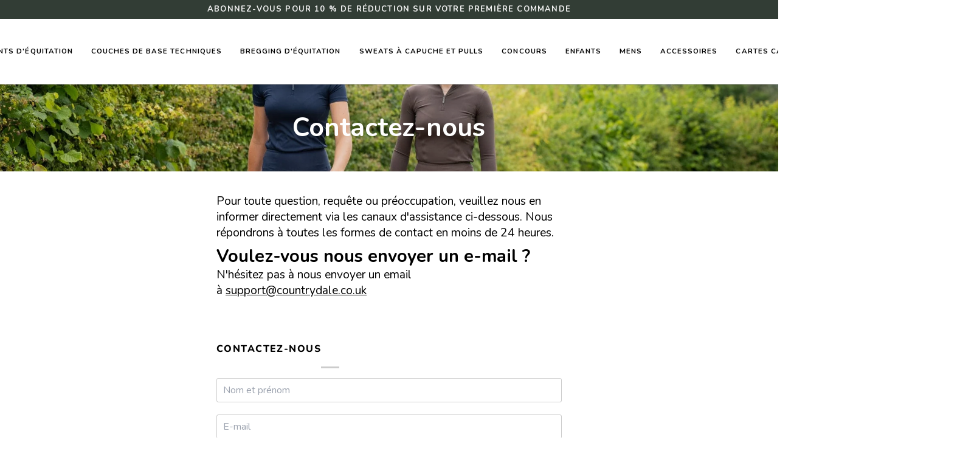

--- FILE ---
content_type: text/css
request_url: https://www.countrydale.com/cdn/shop/t/44/assets/font-settings.css?v=105510969561844711791758834288
body_size: 360
content:
@font-face{font-family:Nunito;font-weight:700;font-style:normal;font-display:swap;src:url(//www.countrydale.co.uk/cdn/fonts/nunito/nunito_n7.37cf9b8cf43b3322f7e6e13ad2aad62ab5dc9109.woff2?h1=Y291bnRyeWRhbGUuY28udWs&h2=Y291bnRyeWRhbGUuYWNjb3VudC5teXNob3BpZnkuY29t&h3=Y291bnRyeWRhbGUudXM&h4=Y291bnRyeWRhbGUuY29t&hmac=3d4b6270bde2c3c2ea5cd1792be3fc85eeb7f0a5b47abddbf40c783a015d1aad) format("woff2"),url(//www.countrydale.co.uk/cdn/fonts/nunito/nunito_n7.45cfcfadc6630011252d54d5f5a2c7c98f60d5de.woff?h1=Y291bnRyeWRhbGUuY28udWs&h2=Y291bnRyeWRhbGUuYWNjb3VudC5teXNob3BpZnkuY29t&h3=Y291bnRyeWRhbGUudXM&h4=Y291bnRyeWRhbGUuY29t&hmac=f804088f48080831cbbc0f275fea97e2706751bd7715babd08d45a56134ffc2d) format("woff")}@font-face{font-family:Nunito;font-weight:400;font-style:normal;font-display:swap;src:url(//www.countrydale.co.uk/cdn/fonts/nunito/nunito_n4.fc49103dc396b42cae9460289072d384b6c6eb63.woff2?h1=Y291bnRyeWRhbGUuY28udWs&h2=Y291bnRyeWRhbGUuYWNjb3VudC5teXNob3BpZnkuY29t&h3=Y291bnRyeWRhbGUudXM&h4=Y291bnRyeWRhbGUuY29t&hmac=839ac77bdc906adbf64d00a220d35c0bd41766ad43715ad70f89bbf99751283c) format("woff2"),url(//www.countrydale.co.uk/cdn/fonts/nunito/nunito_n4.5d26d13beeac3116db2479e64986cdeea4c8fbdd.woff?h1=Y291bnRyeWRhbGUuY28udWs&h2=Y291bnRyeWRhbGUuYWNjb3VudC5teXNob3BpZnkuY29t&h3=Y291bnRyeWRhbGUudXM&h4=Y291bnRyeWRhbGUuY29t&hmac=eb96865cb56e85593bebad97ca728f52d33c2e672af2a363f0939a18f689865e) format("woff")}@font-face{font-family:Nunito;font-weight:700;font-style:normal;font-display:swap;src:url(//www.countrydale.co.uk/cdn/fonts/nunito/nunito_n7.37cf9b8cf43b3322f7e6e13ad2aad62ab5dc9109.woff2?h1=Y291bnRyeWRhbGUuY28udWs&h2=Y291bnRyeWRhbGUuYWNjb3VudC5teXNob3BpZnkuY29t&h3=Y291bnRyeWRhbGUudXM&h4=Y291bnRyeWRhbGUuY29t&hmac=3d4b6270bde2c3c2ea5cd1792be3fc85eeb7f0a5b47abddbf40c783a015d1aad) format("woff2"),url(//www.countrydale.co.uk/cdn/fonts/nunito/nunito_n7.45cfcfadc6630011252d54d5f5a2c7c98f60d5de.woff?h1=Y291bnRyeWRhbGUuY28udWs&h2=Y291bnRyeWRhbGUuYWNjb3VudC5teXNob3BpZnkuY29t&h3=Y291bnRyeWRhbGUudXM&h4=Y291bnRyeWRhbGUuY29t&hmac=f804088f48080831cbbc0f275fea97e2706751bd7715babd08d45a56134ffc2d) format("woff")}@font-face{font-family:Nunito;font-weight:800;font-style:normal;font-display:swap;src:url(//www.countrydale.co.uk/cdn/fonts/nunito/nunito_n8.a4faa34563722dcb4bd960ae538c49eb540a565f.woff2?h1=Y291bnRyeWRhbGUuY28udWs&h2=Y291bnRyeWRhbGUuYWNjb3VudC5teXNob3BpZnkuY29t&h3=Y291bnRyeWRhbGUudXM&h4=Y291bnRyeWRhbGUuY29t&hmac=7d5e673541de7bd3c5790d5f1efb60f3e34fa920ebf4835ea424db3387f2dfd0) format("woff2"),url(//www.countrydale.co.uk/cdn/fonts/nunito/nunito_n8.7b9b4d7a0ef879eb46735a0aecb391013c7f7aeb.woff?h1=Y291bnRyeWRhbGUuY28udWs&h2=Y291bnRyeWRhbGUuYWNjb3VudC5teXNob3BpZnkuY29t&h3=Y291bnRyeWRhbGUudXM&h4=Y291bnRyeWRhbGUuY29t&hmac=2763416273df31d1a4a9e3175901977192d614f59086fd0c5aead7ff98f2336c) format("woff")}@font-face{font-family:Nunito;font-weight:800;font-style:normal;font-display:swap;src:url(//www.countrydale.co.uk/cdn/fonts/nunito/nunito_n8.a4faa34563722dcb4bd960ae538c49eb540a565f.woff2?h1=Y291bnRyeWRhbGUuY28udWs&h2=Y291bnRyeWRhbGUuYWNjb3VudC5teXNob3BpZnkuY29t&h3=Y291bnRyeWRhbGUudXM&h4=Y291bnRyeWRhbGUuY29t&hmac=7d5e673541de7bd3c5790d5f1efb60f3e34fa920ebf4835ea424db3387f2dfd0) format("woff2"),url(//www.countrydale.co.uk/cdn/fonts/nunito/nunito_n8.7b9b4d7a0ef879eb46735a0aecb391013c7f7aeb.woff?h1=Y291bnRyeWRhbGUuY28udWs&h2=Y291bnRyeWRhbGUuYWNjb3VudC5teXNob3BpZnkuY29t&h3=Y291bnRyeWRhbGUudXM&h4=Y291bnRyeWRhbGUuY29t&hmac=2763416273df31d1a4a9e3175901977192d614f59086fd0c5aead7ff98f2336c) format("woff")}@font-face{font-family:Nunito;font-weight:500;font-style:normal;font-display:swap;src:url(//www.countrydale.co.uk/cdn/fonts/nunito/nunito_n5.a0f0edcf8fc7e6ef641de980174adff4690e50c2.woff2?h1=Y291bnRyeWRhbGUuY28udWs&h2=Y291bnRyeWRhbGUuYWNjb3VudC5teXNob3BpZnkuY29t&h3=Y291bnRyeWRhbGUudXM&h4=Y291bnRyeWRhbGUuY29t&hmac=c2382eff51794812913133d6f0165b1f8f05183d5d7cca726ae3fbcb4e9e265e) format("woff2"),url(//www.countrydale.co.uk/cdn/fonts/nunito/nunito_n5.b31690ac83c982675aeba15b7e6c0a6ec38755b3.woff?h1=Y291bnRyeWRhbGUuY28udWs&h2=Y291bnRyeWRhbGUuYWNjb3VudC5teXNob3BpZnkuY29t&h3=Y291bnRyeWRhbGUudXM&h4=Y291bnRyeWRhbGUuY29t&hmac=0848a8ae75a7130f5e0ab75c30bf655851dc1867127a1f75ae13f992fb9f79f5) format("woff")}@font-face{font-family:Nunito;font-weight:400;font-style:italic;font-display:swap;src:url(//www.countrydale.co.uk/cdn/fonts/nunito/nunito_i4.fd53bf99043ab6c570187ed42d1b49192135de96.woff2?h1=Y291bnRyeWRhbGUuY28udWs&h2=Y291bnRyeWRhbGUuYWNjb3VudC5teXNob3BpZnkuY29t&h3=Y291bnRyeWRhbGUudXM&h4=Y291bnRyeWRhbGUuY29t&hmac=9077b89acd04623137a6e43470bb0046c12fe0c60420ce8df13e461b971e80ed) format("woff2"),url(//www.countrydale.co.uk/cdn/fonts/nunito/nunito_i4.cb3876a003a73aaae5363bb3e3e99d45ec598cc6.woff?h1=Y291bnRyeWRhbGUuY28udWs&h2=Y291bnRyeWRhbGUuYWNjb3VudC5teXNob3BpZnkuY29t&h3=Y291bnRyeWRhbGUudXM&h4=Y291bnRyeWRhbGUuY29t&hmac=3528ff1579b4fa9e9a5228850ed0d5fd43bd6892181f3569a0aaf2acb30015b9) format("woff")}@font-face{font-family:Nunito;font-weight:500;font-style:italic;font-display:swap;src:url(//www.countrydale.co.uk/cdn/fonts/nunito/nunito_i5.5862f483b9e76a16feef3afe85bc737604befc5c.woff2?h1=Y291bnRyeWRhbGUuY28udWs&h2=Y291bnRyeWRhbGUuYWNjb3VudC5teXNob3BpZnkuY29t&h3=Y291bnRyeWRhbGUudXM&h4=Y291bnRyeWRhbGUuY29t&hmac=897ce642e137b65e60ec63eb98d3c711ae586c7bfd3429468352999410321302) format("woff2"),url(//www.countrydale.co.uk/cdn/fonts/nunito/nunito_i5.6a66a380d89a267df37dd146366e0d57f301fc3f.woff?h1=Y291bnRyeWRhbGUuY28udWs&h2=Y291bnRyeWRhbGUuYWNjb3VudC5teXNob3BpZnkuY29t&h3=Y291bnRyeWRhbGUudXM&h4=Y291bnRyeWRhbGUuY29t&hmac=11d5a77006af13f654ce9416941a8a0032751bf698b4795786bd7bec1a7068dc) format("woff")}
/*# sourceMappingURL=/cdn/shop/t/44/assets/font-settings.css.map?v=105510969561844711791758834288 */
